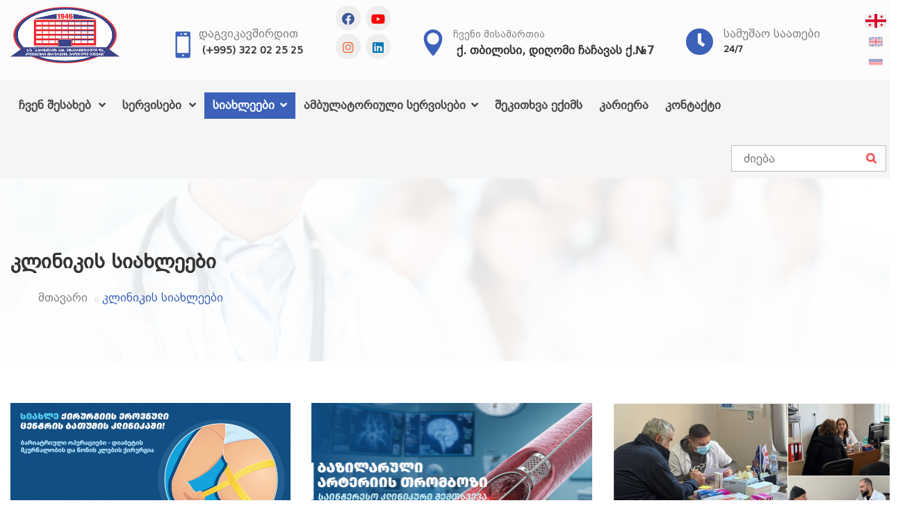

--- FILE ---
content_type: text/html; charset=utf-8
request_url: https://kirurgia.ge/klinikis-siakhleebi
body_size: 11438
content:
<!DOCTYPE html>
<html dir="ltr" lang="ka">
<head>
	
	
<title>კლინიკის სიახლეები -  ქირურგიის ეროვნული ცენტრი </title> 
	
<!--<meta name="viewport" content="width=device-width, initial-scale=1, maximum-scale=1, user-scalable=no">-->
<meta name="viewport" content="width=device-width, initial-scale=1.0">
<meta http-equiv="X-UA-Compatible" content="IE=Edge">
<meta name="keywords" content="კლინიკის სიახლეები,სამედიცინო სიახლეები,ოპერაციები,სამედიცინო საიტი,">
<meta name="description" content="კლინიკის სიახლეები ">
<meta name="robots" content="index,follow" />
<meta name="googlebot" content="index,follow" />
<link rel="alternate" type="application/rss+xml" title=" ქირურგიის ეროვნული ცენტრი" href="https://kirurgia.ge/rss.xml">

<meta property="fb:app_id" content="270259260097258"/>
<div id="fb-root"></div>
<script>(function(d, s, id) {
  var js, fjs = d.getElementsByTagName(s)[0];
  if (d.getElementById(id)) return;
  js = d.createElement(s); js.id = id;
  js.src = 'https://connect.facebook.net/en_US/sdk.js#xfbml=1&version=v3.2&appId=270259260097258&autoLogAppEvents=1';
  fjs.parentNode.insertBefore(js, fjs);
}(document, 'script', 'facebook-jssdk'));</script>

<!--OG metas-->
<meta property="og:title" content="კლინიკის სიახლეები " />
<meta property="og:type" content="website" />
<meta property="og:locale" content="ka_GE" />
<meta property="og:site_name" content="ქირურგიის ეროვნული ცენტრი"/>
<meta property="og:url" content="https://kirurgia.ge/klinikis-siakhleebi" />
<meta property="og:image" content="https://kirurgia.ge/img/logo_fb.jpg" />
<meta property="og:image:width" content="1200" />
<meta property="og:image:height" content="630" />
<meta property="og:description" content="კლინიკის სიახლეები " />
<!--END OG metas-->

<!--Favicon-->
<link rel="apple-touch-icon" sizes="180x180" href="/apple-touch-icon.png">
<link rel="icon" type="image/png" href="/favicon-32x32.png" sizes="32x32">
<link rel="icon" type="image/png" href="/favicon-16x16.png" sizes="16x16">
<link rel="manifest" href="/manifest.json">
<link rel="mask-icon" href="/safari-pinned-tab.svg" color="#3b38e6">
<meta name="theme-color" content="#ffffff">
<!--END Favicon-->

<!-- Stylesheet -->
<link href="/css/bootstrap.min.css" rel="stylesheet" type="text/css">
<link href="/css/jquery-ui.min.css" rel="stylesheet" type="text/css">
<link href="/css/animate.css" rel="stylesheet" type="text/css">
<link href="/css/css-plugin-collections.css?v=002" rel="stylesheet"/>
<!-- CSS | menuzord megamenu skins -->
<link id="menuzord-menu-skins" href="/css/menuzord-skins/menuzord-boxed.css" rel="stylesheet"/>
<!-- CSS | Main style file -->
<link href="/css/style-main.css?v=023" rel="stylesheet" type="text/css">
<!-- CSS | Custom Margin Padding Collection -->
<link href="/css/custom-bootstrap-margin-padding.css" rel="stylesheet" type="text/css">
<!-- CSS | Responsive media queries -->
<link href="/css/responsive.css" rel="stylesheet" type="text/css">
<!-- CSS | Style css. This is the file where you can place your own custom css code. Just uncomment it and use it. -->
<!-- <link href="css/style.css" rel="stylesheet" type="text/css"> -->

<!-- CSS | Theme Color -->
<link href="/css/theme-skin-blue.css" rel="stylesheet" type="text/css">

<!-- external javascripts -->
<script src="/js/jquery-2.2.0.min.js"></script>
<script src="/js/jquery-ui.min.js"></script>
<script src="/js/bootstrap.min.js"></script>
<!-- JS | jquery plugin collection for this theme -->
<script src="/js/jquery-plugin-collection.js"></script>

<!-- Revolution Slider 5.x SCRIPTS -->
<script src="/js/revolution-slider/js/jquery.themepunch.tools.min.js"></script>
<script src="/js/revolution-slider/js/jquery.themepunch.revolution.min.js"></script>

<!-- HTML5 shim and Respond.js for IE8 support of HTML5 elements and media queries -->
<!-- WARNING: Respond.js doesn't work if you view the page via file:// -->
<!--[if lt IE 9]>
  <script src="https://oss.maxcdn.com/html5shiv/3.7.2/html5shiv.min.js"></script>
  <script src="https://oss.maxcdn.com/respond/1.4.2/respond.min.js"></script>
<![endif]-->
	
<link rel="canonical" href="https://kirurgia.ge/klinikis-siakhleebi">
<link rel="alternate" hreflang="ka" href="https://kirurgia.ge/klinikis-siakhleebi"  />
<link rel="alternate" hreflang="en" href="https://kirurgia.ge/en/klinikis-siakhleebi"  />
<link rel="alternate" hreflang="ru" href="https://kirurgia.ge/ru/klinikis-siakhleebi"  />
<link rel="alternate" hreflang="x-default" href="https://kirurgia.ge/klinikis-siakhleebi" />
	
<meta name="facebook-domain-verification" content="qbu9scidpzly0mtsq4jd0a4sq1dhu8" />
    
    
<!-- Meta Pixel Code -->
<script>
!function(f,b,e,v,n,t,s)
{if(f.fbq)return;n=f.fbq=function(){n.callMethod?
n.callMethod.apply(n,arguments):n.queue.push(arguments)};
if(!f._fbq)f._fbq=n;n.push=n;n.loaded=!0;n.version='2.0';
n.queue=[];t=b.createElement(e);t.async=!0;
t.src=v;s=b.getElementsByTagName(e)[0];
s.parentNode.insertBefore(t,s)}(window, document,'script',
'https://connect.facebook.net/en_US/fbevents.js');
fbq('init', '750511062326528');
fbq('track', 'PageView');
</script>
<noscript><img height="1" width="1" style="display:none"
src="https://www.facebook.com/tr?id=750511062326528&ev=PageView&noscript=1"
/></noscript>
<!-- End Meta Pixel Code -->  
 
<!-- Google Tag Manager -->
<script>(function(w,d,s,l,i){w[l]=w[l]||[];w[l].push({'gtm.start':
new Date().getTime(),event:'gtm.js'});var f=d.getElementsByTagName(s)[0],
j=d.createElement(s),dl=l!='dataLayer'?'&l='+l:'';j.async=true;j.src=
'https://www.googletagmanager.com/gtm.js?id='+i+dl;f.parentNode.insertBefore(j,f);
})(window,document,'script','dataLayer','GTM-PJ892RNF');</script>
<!-- End Google Tag Manager -->

<!-- Google Tag Manager (noscript) -->
<noscript><iframe src="https://www.googletagmanager.com/ns.html?id=GTM-PJ892RNF"
height="0" width="0" style="display:none;visibility:hidden"></iframe></noscript>
<!-- End Google Tag Manager (noscript) -->	
	
    
<script async src="https://pagead2.googlesyndication.com/pagead/js/adsbygoogle.js?client=ca-pub-6596074125821065" crossorigin="anonymous"></script>
    
	
	
	
<!-- Yandex.Metrika counter -->
<script type="text/javascript" >
   (function(m,e,t,r,i,k,a){m[i]=m[i]||function(){(m[i].a=m[i].a||[]).push(arguments)};
   var z = null;m[i].l=1*new Date();
   for (var j = 0; j < document.scripts.length; j++) {if (document.scripts[j].src === r) { return; }}
   k=e.createElement(t),a=e.getElementsByTagName(t)[0],k.async=1,k.src=r,a.parentNode.insertBefore(k,a)})
   (window, document, "script", "https://mc.yandex.ru/metrika/tag.js", "ym");

   ym(90009016, "init", {
        clickmap:true,
        trackLinks:true,
        accurateTrackBounce:true,
        webvisor:true
   });
</script>
<noscript><div><img src="https://mc.yandex.ru/watch/90009016" style="position:absolute; left:-9999px;" alt="" /></div></noscript>
<!-- /Yandex.Metrika counter -->    
</head>
<body class="fullwidth-page">
<div class="body-overlay"></div>

<!-- Google Tag Manager (noscript) -->
<noscript><iframe src="https://www.googletagmanager.com/ns.html?id=GTM-MQKQ7KV"
height="0" width="0" style="display:none;visibility:hidden"></iframe></noscript>
<!-- End Google Tag Manager (noscript) -->
	


	
	
<div id="wrapper" class="clearfix">
<!-- Header -->
<header id="header" class="header">
  <div class="header-middle p-0 bg-lightest xs-text-center">
    <div class="container pt-0 pb-0">

      <!--start row for mobile-->
      <div class="row hide_for_desktop">
        <div class="col-xs-12 col-sm-3 col-md-3">
          <div class="widget no-border m-0">
            <div class="header_left_mobile">
              <i class="fa fa-clock-o text-theme-colored font-20 sm-display-block"></i>
              <a rel="alternate" hreflang="ka" href="tel:(+995) 322 02 25 25"> 24/7</a>
              <a rel="alternate" hreflang="ka" href="tel:(+995) 322 02 25 25"><i class="fas fa-phone text-theme-colored font-20 mt-5"></i></a>
            </div>

                            <a rel="alternate" hreflang="ka" class="menuzord-brand pull-left flip xs-pull-center mb-10 mt-10 ml-0 width-70-procenti" href="/">
                                <img src="/images/logo-dark_ka.png" alt="ქირურგიის ეროვნული ცენტრი">
                </a>
                <ul class="lang-flags flags_mobile">
                                    <li><a rel="alternate" hreflang="ka" href="/klinikis-siakhleebi"><img class="active" src="/images/flags/ka.svg" alt="ქართული"></a></li>
                  <li><a rel="alternate" hreflang="en" href="/en/klinikis-siakhleebi"><img  src="/images/flags/en.svg" alt="English"></a></li>
                  <li><a rel="alternate" hreflang="ru" href="/ru/klinikis-siakhleebi"><img  src="/images/flags/ru.svg" alt="Русский"></a></li>
                </ul>

          </div>
        </div>
      </div>
      <!--end row for mobile-->

      <!--start row for desktop-->
      <div class="row hide_for_mobile">
        <div class="col-xs-12 col-sm-3 col-md-2">
          <div class="widget no-border m-0">
                            <a rel="alternate" hreflang="ka" class="menuzord-brand pull-left flip xs-pull-center mb-10 mt-10" href="/">
                                <img src="/images/logo-dark_ka.png" alt="ქირურგიის ეროვნული ცენტრი">
                </a>
          </div>
        </div>
        <div class="col-xs-12 col-sm-9 col-md-10">
          <div class="widget no-border pull-right sm-pull-none sm-text-center mt-10 mb-10 m-0 pt-5 mr-10">
            <ul class="lang-flags">
                            <li><a rel="alternate" hreflang="ka" href="/klinikis-siakhleebi"><img class="active" src="/images/flags/ka.svg" alt="ქართული"></a></li>
              <li><a rel="alternate" hreflang="en" href="/en/klinikis-siakhleebi"><img  src="/images/flags/en.svg" alt="English"></a></li>
              <li><a rel="alternate" hreflang="ru" href="/ru/klinikis-siakhleebi"><img  src="/images/flags/ru.svg" alt="Русский"></a></li>
            </ul>
          </div>
          <div class="widget no-border pull-right sm-pull-none sm-text-center mt-10 mb-10 m-0 pt-25 mr-60">
            <ul class=" samushao-saatebi">
              <li><i class="fa fa-clock-o text-theme-colored font-40 mt-5 sm-display-block"></i></li>
              <li>
                <a rel="alternate" hreflang="ka" href="/contact" class="font-16 text-gray text-uppercase">სამუშაო საათები</a>
                <h5 class="font-13 text-black m-0"><a rel="alternate" hreflang="ka" href="/contact"> 24/7</a></h5>
              </li>
            </ul>
          </div>
          <div class="widget no-border pull-right sm-pull-none sm-text-center mt-10 mb-10 m-0 pt-25 mr-40">
            <ul class="list-inline">
              <li><i class="icon_pin text-theme-colored font-38 mt-5 sm-display-block"></i></li>
              <li>
                <a rel="alternate" hreflang="ka" target="_blank" href="https://www.google.com/maps/place/%E1%83%99.%E1%83%94%E1%83%A0%E1%83%98%E1%83%A1%E1%83%97%E1%83%90%E1%83%95%E1%83%98%E1%83%A1+%E1%83%A1%E1%83%90%E1%83%AE%E1%83%94%E1%83%9A%E1%83%9D%E1%83%91%E1%83%98%E1%83%A1+%E1%83%94%E1%83%A5%E1%83%A1%E1%83%9E%E1%83%94%E1%83%A0%E1%83%98%E1%83%9B%E1%83%94%E1%83%9C%E1%83%A2%E1%83%A3%E1%83%9A%E1%83%98+%E1%83%93%E1%83%90+%E1%83%99%E1%83%9A%E1%83%98%E1%83%9C%E1%83%98%E1%83%99%E1%83%A3%E1%83%A0%E1%83%98+%E1%83%A5%E1%83%98%E1%83%A0%E1%83%A3%E1%83%A0%E1%83%92%E1%83%98%E1%83%98%E1%83%A1+%E1%83%94%E1%83%A0%E1%83%9D%E1%83%95%E1%83%9C%E1%83%A3%E1%83%9A%E1%83%98+%E1%83%AA%E1%83%94%E1%83%9C%E1%83%A2%E1%83%A0%E1%83%98/@41.774467,44.7772223,17z/data=!3m1!4b1!4m5!3m4!1s0x0:0xafb99bff16eed179!8m2!3d41.774467!4d44.779411" class="font-14 text-gray text-uppercase">ჩვენი მისამართია</a>
                <h5 class="font-16 m-0">
                  <a rel="alternate" hreflang="ka" target="_blank" href="https://www.google.com/maps/place/%E1%83%99.%E1%83%94%E1%83%A0%E1%83%98%E1%83%A1%E1%83%97%E1%83%90%E1%83%95%E1%83%98%E1%83%A1+%E1%83%A1%E1%83%90%E1%83%AE%E1%83%94%E1%83%9A%E1%83%9D%E1%83%91%E1%83%98%E1%83%A1+%E1%83%94%E1%83%A5%E1%83%A1%E1%83%9E%E1%83%94%E1%83%A0%E1%83%98%E1%83%9B%E1%83%94%E1%83%9C%E1%83%A2%E1%83%A3%E1%83%9A%E1%83%98+%E1%83%93%E1%83%90+%E1%83%99%E1%83%9A%E1%83%98%E1%83%9C%E1%83%98%E1%83%99%E1%83%A3%E1%83%A0%E1%83%98+%E1%83%A5%E1%83%98%E1%83%A0%E1%83%A3%E1%83%A0%E1%83%92%E1%83%98%E1%83%98%E1%83%A1+%E1%83%94%E1%83%A0%E1%83%9D%E1%83%95%E1%83%9C%E1%83%A3%E1%83%9A%E1%83%98+%E1%83%AA%E1%83%94%E1%83%9C%E1%83%A2%E1%83%A0%E1%83%98/@41.774467,44.7772223,17z/data=!3m1!4b1!4m5!3m4!1s0x0:0xafb99bff16eed179!8m2!3d41.774467!4d44.779411">ქ. თბილისი,  დიღომი ჩაჩავას ქ.№7</a>
                </h5>
              </li>
            </ul>
          </div>
          <div class="widget no-border pull-right sm-pull-none sm-text-center mt-10 mb-10 m-0 pt-25 mr-40">
            <ul class="list-inline">
              <li class="float-left pt-10"><i class="icon_mobile text-theme-colored font-38 mt-20 sm-display-block"></i></li>
              <li>
                <a rel="alternate" hreflang="ka" href="tel:(+995 577) 119 119" class="font-16 text-gray text-uppercase">დაგვიკავშირდით</a>
                <!--  <h5 class="font-14 m-0"><a rel="alternate" hreflang="ka" href="tel:(+995) 322 02 25 25">(+995) 322 02 25 25</a></h5>-->
                <h5 class="font-14 m-0"><a rel="alternate" hreflang="ka" href="tel:0322 02 25 25">(+995) 322 02 25 25</a></h5>
              </li>
            </ul>
            <ul class="social-icons header-social icon-gray icon-circled pull-right">
              <li><a title="facebook" target="_blank" hreflang="ka" href="https://www.facebook.com/eristavisklinika" data-text-color="#3B5998"><i class="fab fa-facebook"></i></a></li>
              <li><a title="youtube" target="_blank" hreflang="ka" href="https://www.youtube.com/channel/UCznSUJmePDicA7G6a5JcaZg" data-text-color="#FF0000"><i class="fab fa-youtube"></i></a></li>
              <li><a title="instagram" target="_blank" hreflang="ka" href="https://www.instagram.com/kirurgiiserovnulicentri/" data-text-color="#ED703C"><i class="fab fa-instagram"></i></a></li>
              <li><a title="linkedin" target="_blank" hreflang="ka" href="https://www.linkedin.com/company/%E1%83%A5%E1%83%98%E1%83%A0%E1%83%A3%E1%83%A0%E1%83%92%E1%83%98%E1%83%98%E1%83%A1%E1%83%94%E1%83%A0%E1%83%9D%E1%83%95%E1%83%9C%E1%83%A3%E1%83%9A%E1%83%98%E1%83%AA%E1%83%94%E1%83%9C%E1%83%A2%E1%83%A0%E1%83%98/" data-text-color="#0077B5"><i class="fab fa-linkedin"></i></a></li>
            </ul>
          </div>



        </div>

      </div> <!--End row for desktop-->




    </div>
  </div>
  <div class="header-nav">
    <div class="header-nav-wrapper navbar-scrolltofixed bg-light">
      <div class="container">
        <nav id="menuzord" class="menuzord blue bg-light">
          <div class="hide_for_desktop navigacia">ნავიგაცია            <ul class="social-icons header-social-mobile icon-gray icon-circled pull-right">
              <li><a title="facebook" target="_blank" hreflang="ka" href="https://www.facebook.com/eristavisklinika" data-text-color="#3B5998"><i class="fab fa-facebook"></i></a></li>
              <li><a title="youtube" target="_blank" hreflang="ka" href="https://www.youtube.com/channel/UCznSUJmePDicA7G6a5JcaZg" data-text-color="#FF0000"><i class="fab fa-youtube"></i></a></li>
              <li><a title="instagram" target="_blank" hreflang="ka" href="https://www.instagram.com/kirurgiiserovnulicentri/" data-text-color="#ED703C"><i class="fab fa-instagram"></i></a></li>
              <li><a title="linkedin" target="_blank" hreflang="ka" href="https://www.linkedin.com/company/%E1%83%A5%E1%83%98%E1%83%A0%E1%83%A3%E1%83%A0%E1%83%92%E1%83%98%E1%83%98%E1%83%A1%E1%83%94%E1%83%A0%E1%83%9D%E1%83%95%E1%83%9C%E1%83%A3%E1%83%9A%E1%83%98%E1%83%AA%E1%83%94%E1%83%9C%E1%83%A2%E1%83%A0%E1%83%98/" data-text-color="#0077B5"><i class="fab fa-linkedin"></i></a></li>
            </ul>
            <div id="showhide_languages" onclick="showhide_languages()" class="show_hide_languages hide_for_desktop">
              <a id="btn1" href="javascript:void(0)" class="fa-ellipsis-v"></a>
            </div>
          </div>

          <ul class="menuzord-menu menuzord-menu_ka"><li class="">
		  <a rel="alternate" hreflang=ka href="javascript:viod(0)">ჩვენ შესახებ <span class="indicator"></span></a><link rel='stylesheet' href='/css/font-awesome-5.14/all.css'>
<div class="megamenu width-80-procenti">
<div class="megamenu-row ">
<div class="col6">
<ul class="list-unstyled list-dashed">                      
<li><a class="font-16" hreflang="ka" href="/misia_da_miznebi"><i class="font-18 mr-5 fas fa-hand-holding-medical"></i>
კლინიკის მისია, პრინციპები და მიზნები</a></li>
<li><a class="font-16" hreflang="ka" href="/istoria"><i class="font-18 mr-5 fas fa-history"></i>
ისტორია</a></li>
<li><a class="font-16" hreflang="ka" href="/klinika-dges"><i class="font-18 mr-5 fas fa-hospital"></i>
კლინიკა დღეს</a></li>
<li><a class="font-16" hreflang="ka" href="/teqnologiebi"><i class="font-18 mr-5 fas fa-microscope"></i>
ტექნოლოგიები</a></li>
<li><a class="font-16" hreflang="ka" href="/eqimebi"><i class="font-18 mr-5 fas fa-user-md"></i>
ექიმები</a></li>
<li><a class="font-16" hreflang="ka" href="/galerea"><i class="font-18 mr-5 fas fa-images"></i>
გალერეა</a></li>
<li><a class="font-16" hreflang="ka" href="/video-galerea"><i class="font-18 mr-5 fas fa-video"></i>
ვიდეო გალერეა</a></li>
</ul></div>
<div class="col6">
<ul class="list-unstyled list-dashed">
<li><a class="font-16" hreflang="ka" href="/vakansia"><i class="font-18 mr-5 fas fa-user-nurse"></i>
ვაკანსია</a></li>
<li><a class="font-16" hreflang="ka" href="/chveni-klinika-masmediashi"><i class="font-18 mr-5 fas fa-newspaper"></i>
ჩვენი კლინიკა მასმედიაში</a></li>
<li><a class="font-16" hreflang="ka" href="/damsakhurebuli-tanamshromlebi"><i class="font-18 mr-5 fas fa-award"></i>
დამსახურებული თანამშრომლები</a></li>
<li><a class="font-16" hreflang="ka" href="/profesionalta-dgiuri"><i class="font-18 mr-5 fas fa-book-medical"></i>
პროფესიონალის დღიური</a></li>
<li><a class="font-16" hreflang="ka" href="/garemos-dacvis-politika"><i class="font-18 mr-5 fab fa-envira"></i>
გარემოს დაცვის პოლიტიკა</a></li>
</ul></div>
<div class="col6">
<ul class="list-unstyled list-dashed">
<li><a class="font-16" hreflang="ka" href="/rezidenturisa-da-profesiuli-ganvitarebis-mimartuleba"><i class="font-18 mr-5 fa fa-stethoscope"></i>
სამეცნიერო და პროფესიული განვითარების ცენტრი</a></li>
</ul>
</div>
                    
        
                       
                      </div>
                    </div>
                 </li><li class="">
		  <a rel="alternate" hreflang=ka href="/servicebi">სერვისები  <span class="indicator"></span></a><link rel='stylesheet' href='/css/font-awesome-5.14/all.css'>
<div class="megamenu">
                  <div class="megamenu-row">
                    <div class="col3">
                      <ul class="list-unstyled list-dashed">
                        <li>
                          <h5 class="pl-10 mt-0"><strong>მთავარი სერვისები</strong></h5>
                        </li>
                        <li><a class="font-14" rel="alternate" hreflang="ka" href="/full-department/braqiterapia/60">
							<i class="font-18  mr-5 fas fa-biohazard"></i>
							ბრაქითერაპია</a></li>
                        <li><a class="font-14" rel="alternate" hreflang="ka" href="/full-department/adaptaciuri-radioterapia/64">
							<i class="font-18  mr-5 "></i>
							ადაპტაციური რადიოთერაპია</a></li>
                        <li><a class="font-14" rel="alternate" hreflang="ka" href="/full-department/cifruli-pet-kt/61">
							<i class="font-18  mr-5 fab fa-digital-ocean"></i>
							ციფრული პეტ/კტ</a></li>
                        <li><a class="font-14" rel="alternate" hreflang="ka" href="/full-department/radioterapiis-departamenti/50">
							<i class="font-18  mr-5 fas fa-radiation"></i>
							რადიოთერაპიის დეპარტამენტი</a></li>
                        <li><a class="font-14" rel="alternate" hreflang="ka" href="/full-department/radioqirurgia/65">
							<i class="font-18  mr-5 "></i>
							რადიოქირურგია</a></li>
                        <li><a class="font-14" rel="alternate" hreflang="ka" href="/full-department/oftalmologia/63">
							<i class="font-18  mr-5 "></i>
							ოფთალმოლოგია</a></li>
                        <li><a class="font-14" rel="alternate" hreflang="ka" href="/full-department/insultis-centri/54">
							<i class="font-18  mr-5 fa fa-user-md "></i>
							ინსულტის ცენტრი</a></li>
                        
                      </ul>
						<a rel="alternate" hreflang="ka" class="btn btn-default btn-xs mt-20 ml-20" href="/servicebi">იხილეთ ვრცლად..</a>
                    </div>
                    
					  <div class="col5">
                      <article class="post clearfix">
                        <div class="entry-header">
                          <div class="post-thumb">
					<a rel="alternate" hreflang="ka" href="/full-department/radioterapiis-departamenti/50">
							  <img class="img-responsive" src="/image.php?path=uploads/servisebi/Screenshot 2025-07-11 142625.gif&width=430&height=" alt="რადიოთერაპიის დეპარტამენტი"></a> </div>
                          <h5 class="entry-title"><a rel="alternate" hreflang="ka" href="/full-department/radioterapiis-departamenti/50">რადიოთერაპიის დეპარტამენტი</a></h5>
                        </div>
                        <div class="entry-content">
                          <p class="font-14">ქირურგიის ეროვნული ცენტრის რადიოთერაპიის დეპარტამენტი ონკოლოგიურ პაციენტებს სთავაზობს სხივურ თერაპიას უახლესი თაობის მაღალტექნოლოგიური სხივური ამაჩქარებლებით. </p>
                          <a rel="alternate" hreflang="ka" class="btn btn-default btn-xs" href="/full-department/radioterapiis-departamenti/50">იხილეთ ვრცლად..</a> </div>
                      </article>
                    </div>
					  
					  
                    <div class="col4">
                      <h5 class="mt-0"><strong>აქციები:</strong></h5>
						<div class="list-dashed">
                      
                        <article class="post media-post clearfix pb-0 mb-10"> 
					<a rel="alternate" hreflang="ka" href="/full-article/specialuri-shetavazeba-bariatriuli-pacientebistvis/32161" class="post-thumb"><img alt="სპეციალური შეთავაზება ბარიატრიული პაციენტებისთვის " src="/image.php?path=uploads/news/bariatriuli-pacientebis-shetavazba-kirurgiis-erovnul-centrshi-web-geo.jpg&width=120&height="></a>
                          <div class="post-right">
                            <h5 class="post-title mt-0"><a rel="alternate" hreflang="ka" href="/full-article/specialuri-shetavazeba-bariatriuli-pacientebistvis/32161">სპეციალური შეთავაზება ბარიატრიული პაციენტებისთვის </a></h5>
                            
                          </div>
                        </article>
                      
                        <article class="post media-post clearfix pb-0 mb-10"> 
					<a rel="alternate" hreflang="ka" href="/full-article/ultrabgeriti-elastografia/32159" class="post-thumb"><img alt="ულტრაბგერითი ელასტოგრაფია" src="/image.php?path=uploads/news/elastografia_site.jpg&width=120&height="></a>
                          <div class="post-right">
                            <h5 class="post-title mt-0"><a rel="alternate" hreflang="ka" href="/full-article/ultrabgeriti-elastografia/32159">ულტრაბგერითი ელასტოგრაფია</a></h5>
                            
                          </div>
                        </article>
                      
                        <article class="post media-post clearfix pb-0 mb-10"> 
					<a rel="alternate" hreflang="ka" href="/full-article/EEG-eleqtroencefalograma-binaze-gamodzakhebit/32150" class="post-thumb"><img alt="EEG (ელექტროენცეფალოგრამა) ბინაზე გამოძახებით" src="/image.php?path=uploads/news/elektroencefalograma-web-geo.png&width=120&height="></a>
                          <div class="post-right">
                            <h5 class="post-title mt-0"><a rel="alternate" hreflang="ka" href="/full-article/EEG-eleqtroencefalograma-binaze-gamodzakhebit/32150">EEG (ელექტროენცეფალოგრამა) ბინაზე გამოძახებით</a></h5>
                            
                          </div>
                        </article>
                      
                        <article class="post media-post clearfix pb-0 mb-10"> 
					<a rel="alternate" hreflang="ka" href="/full-article/mechechi-adamianis-papiloma-virusit-gamowveuli-HPV-virusuli-gadamdebi-daavadeba/32142" class="post-thumb"><img alt="მეჭეჭი - ადამიანის პაპილომა ვირუსით გამოწვეული (HPV) ვირუსული, გადამდები დაავადება" src="/image.php?path=uploads/news/mexrali-mechechi-web.png&width=120&height="></a>
                          <div class="post-right">
                            <h5 class="post-title mt-0"><a rel="alternate" hreflang="ka" href="/full-article/mechechi-adamianis-papiloma-virusit-gamowveuli-HPV-virusuli-gadamdebi-daavadeba/32142">მეჭეჭი - ადამიანის პაპილომა ვირუსით გამოწვეული (HPV) ვირუსული, გადამდები დაავადება</a></h5>
                            
                          </div>
                        </article>
                        
        <a rel="alternate" hreflang="ka" class="btn btn-default btn-xs" href="/aqciebi">იხილეთ ვრცლად..</a>                
                       
                      </div>
                    </div>
                  </div>
                </div></li></li><li class="active"><a rel="alternate" hreflang="ka" href=javascript:void(0)>სიახლეები </a><ul class="dropdown list-dashed"><li class="  pb-0"><a rel="alternate" hreflang="ka" href=/interviu-eqimtan><i class="font-18 mr-5 color-444 fas fa-book-medical"></i>ინტერვიუ ექიმთან</a></li><li class="active  pb-0"><a rel="alternate" hreflang="ka" href=/klinikis-siakhleebi><i class="font-18 mr-5 color-444 fas fa-bullhorn"></i>კლინიკის სიახლეები</a></li><li class="  pb-0"><a rel="alternate" hreflang="ka" href=full-tag/sasurvelia-icode/872><i class="font-18 mr-5 color-444 fas fa-globe-europe"></i>სასურველია იცოდე</a></li><li class="  pb-0"><a rel="alternate" hreflang="ka" href=/eqimis-rcheva-live><i class="font-18 mr-5 color-444 fas fa-broadcast-tower"></i>ექიმის რჩევა (LIVE)</a></li></ul></li><li class=""><a rel="alternate" hreflang="ka" href=/aqciebi>ამბულატორიული სერვისები </a><ul class="dropdown list-dashed"><li class="  pb-0"><a rel="alternate" hreflang="ka" href=/full-tag/qirurgiis-erovnuli-centris-aqciebi/346><i class="font-18 mr-5 color-444 "></i> სხვა ამბულატორიული სერვისები</a></li><li class="  pb-0"><a rel="alternate" hreflang="ka" href=/full-tag/cifruli-3T-magnitur-rezonansuli-tomografi/835><i class="font-18 mr-5 color-444 "></i>ციფრული 3T მაგნიტურ–რეზონანსული ტომოგრაფია PHILIPS INGENIA ELITION X 3T </a></li><li class="  pb-0"><a rel="alternate" hreflang="ka" href=/full-tag/magnitur-rezonansuli-tomografia/244><i class="font-18 mr-5 color-444 "></i>მაგნიტურ–რეზონანსული ტომოგრაფია TOSHIBA Vantage Elan</a></li><li class="  pb-0"><a rel="alternate" hreflang="ka" href=/full-tag/kompiuteruli-tomografia/411><i class="font-18 mr-5 color-444 "></i>კომპიუტერული ტომოგრაფიაTOSHIBA Aquilion RXL</a></li><li class="  pb-0"><a rel="alternate" hreflang="ka" href=/full-tag/batumis-klinika/855><i class="font-18 mr-5 color-444 "></i>ბათუმის კლინიკა</a></li><li class="  pb-0"><a rel="alternate" hreflang="ka" href=/full-tag/batumis-klinika-cifruli-3T-mrt/861><i class="font-18 mr-5 color-444 "></i>ბათუმის კლინიკა - ციფრული 3T მრტ</a></li><li class="  pb-0"><a rel="alternate" hreflang="ka" href=full-tag/batumis-klinika-cifruli-160-shriani-kt/871><i class="font-18 mr-5 color-444 "></i>ბათუმის კლინიკა - ციფრული 160 შრიანი კტ</a></li><li class="  pb-0"><a rel="alternate" hreflang="ka" href=/full-tag/skrining-programebi/774><i class="font-18 mr-5 color-444 "></i>სკრინინგ პროგრამები </a></li></ul></li><li class=""><a rel="alternate" hreflang="ka" href=/shekitxva-eqims>შეკითხვა ექიმს </a></li><li class=""><a rel="alternate" hreflang="ka" href="/78/kariera">კარიერა </a></li><li class=""><a rel="alternate" hreflang="ka" href=/contact>კონტაქტი </a></li>
          </ul>


          <div class="pull-right flip hidden-sm hidden-xs">
            <div class="widget no-border m-0">
              <div class="search-form-wrapper">
                <form id="searchform" class="m-0 mt-10" action="/search" method="GET">
                  <input autocomplete="off" type="text" name="keyword" autocomplete="off" id="searchinput" data-height="38px" placeholder="ძიება">
                  <label>
                    <input type="submit" data-height="34px">
                  </label>
                </form>
                <script type="text/javascript">
                  $(document).ready(function() {
                    $("#searchinput").autocomplete("/inc/blocks/search-results-autocomplete_ka.php", {
                      width: 370,
                      minChars: 3
                    });
                  });
                </script>
              </div>
            </div>
          </div>




          <script>
            function showhide_languages() {
              var y = document.getElementById("btn1");
              y.classList.toggle('fa-ellipsis-v');
              y.classList.toggle('fa-times');
              var x = document.getElementById("showhide_languages_content");
              if (x.style.display === "block") {
                x.style.display = "none";

              } else {
                x.style.display = "block";

              }


            }
          </script>
          <div id="showhide_languages_content" class="vertical-nav-widget p-10 showhide_languages_content">

            <div>

              <i class="icon_pin text-theme-colored font-38 mt-5 sm-display-block float-left"></i>

              <a class="float-left mt-10" rel="alternate" hreflang="ka" target="_blank" href="https://www.google.com/maps/place/%E1%83%99.%E1%83%94%E1%83%A0%E1%83%98%E1%83%A1%E1%83%97%E1%83%90%E1%83%95%E1%83%98%E1%83%A1+%E1%83%A1%E1%83%90%E1%83%AE%E1%83%94%E1%83%9A%E1%83%9D%E1%83%91%E1%83%98%E1%83%A1+%E1%83%94%E1%83%A5%E1%83%A1%E1%83%9E%E1%83%94%E1%83%A0%E1%83%98%E1%83%9B%E1%83%94%E1%83%9C%E1%83%A2%E1%83%A3%E1%83%9A%E1%83%98+%E1%83%93%E1%83%90+%E1%83%99%E1%83%9A%E1%83%98%E1%83%9C%E1%83%98%E1%83%99%E1%83%A3%E1%83%A0%E1%83%98+%E1%83%A5%E1%83%98%E1%83%A0%E1%83%A3%E1%83%A0%E1%83%92%E1%83%98%E1%83%98%E1%83%A1+%E1%83%94%E1%83%A0%E1%83%9D%E1%83%95%E1%83%9C%E1%83%A3%E1%83%9A%E1%83%98+%E1%83%AA%E1%83%94%E1%83%9C%E1%83%A2%E1%83%A0%E1%83%98/@41.774467,44.7772223,17z/data=!3m1!4b1!4m5!3m4!1s0x0:0xafb99bff16eed179!8m2!3d41.774467!4d44.779411" class="font-14 text-gray text-uppercase">ჩვენი მისამართია</a>
              <h5 class="font-16 m-0 float-left">
                <a class="ml-15 mt-20" rel="alternate" hreflang="ka" target="_blank" href="https://www.google.com/maps/place/%E1%83%99.%E1%83%94%E1%83%A0%E1%83%98%E1%83%A1%E1%83%97%E1%83%90%E1%83%95%E1%83%98%E1%83%A1+%E1%83%A1%E1%83%90%E1%83%AE%E1%83%94%E1%83%9A%E1%83%9D%E1%83%91%E1%83%98%E1%83%A1+%E1%83%94%E1%83%A5%E1%83%A1%E1%83%9E%E1%83%94%E1%83%A0%E1%83%98%E1%83%9B%E1%83%94%E1%83%9C%E1%83%A2%E1%83%A3%E1%83%9A%E1%83%98+%E1%83%93%E1%83%90+%E1%83%99%E1%83%9A%E1%83%98%E1%83%9C%E1%83%98%E1%83%99%E1%83%A3%E1%83%A0%E1%83%98+%E1%83%A5%E1%83%98%E1%83%A0%E1%83%A3%E1%83%A0%E1%83%92%E1%83%98%E1%83%98%E1%83%A1+%E1%83%94%E1%83%A0%E1%83%9D%E1%83%95%E1%83%9C%E1%83%A3%E1%83%9A%E1%83%98+%E1%83%AA%E1%83%94%E1%83%9C%E1%83%A2%E1%83%A0%E1%83%98/@41.774467,44.7772223,17z/data=!3m1!4b1!4m5!3m4!1s0x0:0xafb99bff16eed179!8m2!3d41.774467!4d44.779411">ქ. თბილისი,  დიღომი ჩაჩავას ქ.№7</a>
              </h5>

            </div>

            <form class="m-0 mt-20 mb-20 ml-15 float-left width-100-procenti" action="/search" method="GET">
              <input class="width-70-procenti" autocomplete="off" type="text" name="keyword" autocomplete="off" id="searchinput1" data-height="39px" placeholder="ძიება">
              <input type="hidden" name="lang" value="ka" />
              <label>
                <input type="submit" value="ძიება" data-height="38px">
              </label>
            </form>
            <script type="text/javascript">
              $(document).ready(function() {
                $("#searchinput1").autocomplete("/inc/blocks/search-results-autocomplete_ka.php", {
                  width: 300,
                  minChars: 3
                });
              });
            </script>


          </div>

        </nav>
      </div>
    </div>
  </div>
</header> 

  <!-- Start main-content -->
  <div class="main-content">


<section class="inner-header divider layer-overlay overlay-deep" data-bg-img="/images/bg/bg4.jpg" style="background-image: url(&quot;/images/bg/bg4.jpg&quot;);">
	<div class="container pt-90 pb-50">
		<!-- Section Content -->
		<div class="section-content">
			<div class="row">
				<div class="col-md-12 xs-text-center">
					<h1 class="font-28">კლინიკის სიახლეები</h1>
					<ol class="breadcrumb white mt-10">
						<li><a rel="alternate" hreflang="ka" href="/">მთავარი</a></li>
						<li class="active text-theme-colored">კლინიკის სიახლეები</li>
					</ol>
				</div>
			</div>
		</div>
	</div>
</section>








<!-- Pagination PHP -->



<!--END Pagination PHP -->


<section>
	<div class="container mt-30 mb-30 pt-30 pb-30">


		

		<div class="row">

								<div class="col-sm-6 col-md-4 col-lg-4 sam-rigs-plius-erti">
						<article class="post clearfix maxwidth600 mb-30">
							<div class="entry-header">
								<div class="post-thumb thumb"><a rel="alternate" hreflang="ka" href="/full-article/bariatriuli-qirurgia-batumis-klinikashi/32158"> <img src="/image.php?path=uploads/news/bariatria-vaja-tedoradze-წებ-გეო.jpg&width=403&height=" alt="ბარიატრიული ქირურგია ბათუმის კლინიკაში" class="img-responsive img-fullwidth"></a></div>
							</div>
							<div class="entry-content border-1px p-20">
								<div class="news-min-height-220">
									<h5 class="entry-title mt-0 pt-0"><a rel="alternate" hreflang="ka" href="/full-article/bariatriuli-qirurgia-batumis-klinikashi/32158">ბარიატრიული ქირურგია ბათუმის კლინიკაში</a></h5>
									<p class="text-left mb-20 mt-15 font-13">ქირურგიის ეროვნული ცენტრის ბათუმის კლინიკა</p>
								</div>
								<a rel="alternate" hreflang="ka" class="btn btn-dark btn-theme-colored btn-xs btn-flat pull-left mt-0" href="/full-article/bariatriuli-qirurgia-batumis-klinikashi/32158">იხილეთ ვრცლად</a>
								<ul class="list-inline entry-date pull-right font-12 mt-5">

									<li>
																				<span class="text-theme-colored">21 ნოემბერი 2025</span>
									</li>
								</ul>
								<div class="clearfix"></div>
							</div>
						</article>
					</div>




								<div class="col-sm-6 col-md-4 col-lg-4 sam-rigs-plius-erti">
						<article class="post clearfix maxwidth600 mb-30">
							<div class="entry-header">
								<div class="post-thumb thumb"><a rel="alternate" hreflang="ka" href="/full-article/bazilaruli-arteriis-trombozi-aterosklerozuli-folaqis-fonze/32157"> <img src="/image.php?path=uploads/news/bazilaruli-arteriis-trombozi-web-geo.png&width=403&height=" alt="ბაზილარული არტერიის თრომბოზი ათეროსკლეროზული ფოლაქის ფონზე" class="img-responsive img-fullwidth"></a></div>
							</div>
							<div class="entry-content border-1px p-20">
								<div class="news-min-height-220">
									<h5 class="entry-title mt-0 pt-0"><a rel="alternate" hreflang="ka" href="/full-article/bazilaruli-arteriis-trombozi-aterosklerozuli-folaqis-fonze/32157">ბაზილარული არტერიის თრომბოზი ათეროსკლეროზული ფოლაქის ფონზე</a></h5>
									<p class="text-left mb-20 mt-15 font-13">კლინიკური შემთხვევა და თანამედროვე ენდოვასკულური მართვა</p>
								</div>
								<a rel="alternate" hreflang="ka" class="btn btn-dark btn-theme-colored btn-xs btn-flat pull-left mt-0" href="/full-article/bazilaruli-arteriis-trombozi-aterosklerozuli-folaqis-fonze/32157">იხილეთ ვრცლად</a>
								<ul class="list-inline entry-date pull-right font-12 mt-5">

									<li>
																				<span class="text-theme-colored">19 ნოემბერი 2025</span>
									</li>
								</ul>
								<div class="clearfix"></div>
							</div>
						</article>
					</div>




								<div class="col-sm-6 col-md-4 col-lg-4 sam-rigs-plius-erti">
						<article class="post clearfix maxwidth600 mb-30">
							<div class="entry-header">
								<div class="post-thumb thumb"><a rel="alternate" hreflang="ka" href="/full-article/qirurgiis-erovnuli-centri-qarelshi/32156"> <img src="/image.php?path=uploads/news/gasvliti-aqcia-siaxleebi-web-geo.jpg&width=403&height=" alt="ქირურგიის ეროვნული ცენტრი ქარელში " class="img-responsive img-fullwidth"></a></div>
							</div>
							<div class="entry-content border-1px p-20">
								<div class="news-min-height-220">
									<h5 class="entry-title mt-0 pt-0"><a rel="alternate" hreflang="ka" href="/full-article/qirurgiis-erovnuli-centri-qarelshi/32156">ქირურგიის ეროვნული ცენტრი ქარელში </a></h5>
									<p class="text-left mb-20 mt-15 font-13">უფასო გასინჯვების აქცია თიღვის დევნილთა დასახლებაში</p>
								</div>
								<a rel="alternate" hreflang="ka" class="btn btn-dark btn-theme-colored btn-xs btn-flat pull-left mt-0" href="/full-article/qirurgiis-erovnuli-centri-qarelshi/32156">იხილეთ ვრცლად</a>
								<ul class="list-inline entry-date pull-right font-12 mt-5">

									<li>
																				<span class="text-theme-colored">05 ნოემბერი 2025</span>
									</li>
								</ul>
								<div class="clearfix"></div>
							</div>
						</article>
					</div>




								<div class="col-sm-6 col-md-4 col-lg-4 sam-rigs-plius-erti">
						<article class="post clearfix maxwidth600 mb-30">
							<div class="entry-header">
								<div class="post-thumb thumb"><a rel="alternate" hreflang="ka" href="/full-article/radiaciuli-onkologi-nika-targaladze/32155"> <img src="/image.php?path=uploads/news/nika-targaladze -radiaciuli-onkologi-web-geo.png&width=403&height=" alt="რადიაციული ონკოლოგი ნიკა თარგალაძე" class="img-responsive img-fullwidth"></a></div>
							</div>
							<div class="entry-content border-1px p-20">
								<div class="news-min-height-220">
									<h5 class="entry-title mt-0 pt-0"><a rel="alternate" hreflang="ka" href="/full-article/radiaciuli-onkologi-nika-targaladze/32155">რადიაციული ონკოლოგი ნიკა თარგალაძე</a></h5>
									<p class="text-left mb-20 mt-15 font-13">რადიაციული ონკოლოგიის დეპარტამენტი</p>
								</div>
								<a rel="alternate" hreflang="ka" class="btn btn-dark btn-theme-colored btn-xs btn-flat pull-left mt-0" href="/full-article/radiaciuli-onkologi-nika-targaladze/32155">იხილეთ ვრცლად</a>
								<ul class="list-inline entry-date pull-right font-12 mt-5">

									<li>
																				<span class="text-theme-colored">24 ოქტომბერი 2025</span>
									</li>
								</ul>
								<div class="clearfix"></div>
							</div>
						</article>
					</div>




								<div class="col-sm-6 col-md-4 col-lg-4 sam-rigs-plius-erti">
						<article class="post clearfix maxwidth600 mb-30">
							<div class="entry-header">
								<div class="post-thumb thumb"><a rel="alternate" hreflang="ka" href="/full-article/specialuri-shetavazeba-bariatriul-operaciaze/32073"> <img src="/image.php?path=uploads/news/bariatriul-operaciaze-sazafxulo-shetavazeba-gigo-fichxaia-edit-web-geo.png&width=403&height=" alt="სპეციალური შეთავაზება ბარიატრიულ ოპერაციაზე" class="img-responsive img-fullwidth"></a></div>
							</div>
							<div class="entry-content border-1px p-20">
								<div class="news-min-height-220">
									<h5 class="entry-title mt-0 pt-0"><a rel="alternate" hreflang="ka" href="/full-article/specialuri-shetavazeba-bariatriul-operaciaze/32073">სპეციალური შეთავაზება ბარიატრიულ ოპერაციაზე</a></h5>
									<p class="text-left mb-20 mt-15 font-13">ბარიატრიული ქირურგია - ეფექტური გზა სიმსუქნის მკურნალობისთვის</p>
								</div>
								<a rel="alternate" hreflang="ka" class="btn btn-dark btn-theme-colored btn-xs btn-flat pull-left mt-0" href="/full-article/specialuri-shetavazeba-bariatriul-operaciaze/32073">იხილეთ ვრცლად</a>
								<ul class="list-inline entry-date pull-right font-12 mt-5">

									<li>
																				<span class="text-theme-colored">08 ოქტომბერი 2025</span>
									</li>
								</ul>
								<div class="clearfix"></div>
							</div>
						</article>
					</div>




								<div class="col-sm-6 col-md-4 col-lg-4 sam-rigs-plius-erti">
						<article class="post clearfix maxwidth600 mb-30">
							<div class="entry-header">
								<div class="post-thumb thumb"><a rel="alternate" hreflang="ka" href="/full-article/konferencia-yazbegshi/32154"> <img src="/image.php?path=uploads/news/photo collage-yazbegi-web-geo.jpg&width=403&height=" alt="კონფერენცია ყაზბეგში" class="img-responsive img-fullwidth"></a></div>
							</div>
							<div class="entry-content border-1px p-20">
								<div class="news-min-height-220">
									<h5 class="entry-title mt-0 pt-0"><a rel="alternate" hreflang="ka" href="/full-article/konferencia-yazbegshi/32154">კონფერენცია ყაზბეგში</a></h5>
									<p class="text-left mb-20 mt-15 font-13"></p>
								</div>
								<a rel="alternate" hreflang="ka" class="btn btn-dark btn-theme-colored btn-xs btn-flat pull-left mt-0" href="/full-article/konferencia-yazbegshi/32154">იხილეთ ვრცლად</a>
								<ul class="list-inline entry-date pull-right font-12 mt-5">

									<li>
																				<span class="text-theme-colored">07 ოქტომბერი 2025</span>
									</li>
								</ul>
								<div class="clearfix"></div>
							</div>
						</article>
					</div>




								<div class="col-sm-6 col-md-4 col-lg-4 sam-rigs-plius-erti">
						<article class="post clearfix maxwidth600 mb-30">
							<div class="entry-header">
								<div class="post-thumb thumb"><a rel="alternate" hreflang="ka" href="/full-article/pirvelad-batumshi-glaukomis-lazeruli-terapia/32151"> <img src="/image.php?path=uploads/news/kote-chikovani-lazeruli-ablacia-web-geo.png&width=403&height=" alt="პირველად ბათუმში – გლაუკომის ლაზერული თერაპია " class="img-responsive img-fullwidth"></a></div>
							</div>
							<div class="entry-content border-1px p-20">
								<div class="news-min-height-220">
									<h5 class="entry-title mt-0 pt-0"><a rel="alternate" hreflang="ka" href="/full-article/pirvelad-batumshi-glaukomis-lazeruli-terapia/32151">პირველად ბათუმში – გლაუკომის ლაზერული თერაპია </a></h5>
									<p class="text-left mb-20 mt-15 font-13">გლაუკომის ლაზერული თერაპია (SLT) ZEISS-ის უახლესი ლაზერით</p>
								</div>
								<a rel="alternate" hreflang="ka" class="btn btn-dark btn-theme-colored btn-xs btn-flat pull-left mt-0" href="/full-article/pirvelad-batumshi-glaukomis-lazeruli-terapia/32151">იხილეთ ვრცლად</a>
								<ul class="list-inline entry-date pull-right font-12 mt-5">

									<li>
																				<span class="text-theme-colored">09 სექტემბერი 2025</span>
									</li>
								</ul>
								<div class="clearfix"></div>
							</div>
						</article>
					</div>




								<div class="col-sm-6 col-md-4 col-lg-4 sam-rigs-plius-erti">
						<article class="post clearfix maxwidth600 mb-30">
							<div class="entry-header">
								<div class="post-thumb thumb"><a rel="alternate" hreflang="ka" href="/full-article/ACUSON-Sequoia-ultrabgeriti-diagnostikis-akhali-standarti-qirurgiis-erovnul-centrshi/32146"> <img src="/image.php?path=uploads/news/endoskopiisaparati-web-geo.jpg&width=403&height=" alt="ACUSON Sequoia – ულტრაბგერითი დიაგნოსტიკის ახალი სტანდარტი ქირურგიის ეროვნულ ცენტრში" class="img-responsive img-fullwidth"></a></div>
							</div>
							<div class="entry-content border-1px p-20">
								<div class="news-min-height-220">
									<h5 class="entry-title mt-0 pt-0"><a rel="alternate" hreflang="ka" href="/full-article/ACUSON-Sequoia-ultrabgeriti-diagnostikis-akhali-standarti-qirurgiis-erovnul-centrshi/32146">ACUSON Sequoia – ულტრაბგერითი დიაგნოსტიკის ახალი სტანდარტი ქირურგიის ეროვნულ ცენტრში</a></h5>
									<p class="text-left mb-20 mt-15 font-13"></p>
								</div>
								<a rel="alternate" hreflang="ka" class="btn btn-dark btn-theme-colored btn-xs btn-flat pull-left mt-0" href="/full-article/ACUSON-Sequoia-ultrabgeriti-diagnostikis-akhali-standarti-qirurgiis-erovnul-centrshi/32146">იხილეთ ვრცლად</a>
								<ul class="list-inline entry-date pull-right font-12 mt-5">

									<li>
																				<span class="text-theme-colored">19 აგვისტო 2025</span>
									</li>
								</ul>
								<div class="clearfix"></div>
							</div>
						</article>
					</div>




								<div class="col-sm-6 col-md-4 col-lg-4 sam-rigs-plius-erti">
						<article class="post clearfix maxwidth600 mb-30">
							<div class="entry-header">
								<div class="post-thumb thumb"><a rel="alternate" hreflang="ka" href="/full-article/onkologiuri-daavadebebis-adreuli-gamovlena/32143"> <img src="/image.php?path=uploads/news/photo-konf-batumi.jpg&width=403&height=" alt="ონკოლოგიური დაავადებების ადრეული გამოვლენა" class="img-responsive img-fullwidth"></a></div>
							</div>
							<div class="entry-content border-1px p-20">
								<div class="news-min-height-220">
									<h5 class="entry-title mt-0 pt-0"><a rel="alternate" hreflang="ka" href="/full-article/onkologiuri-daavadebebis-adreuli-gamovlena/32143">ონკოლოგიური დაავადებების ადრეული გამოვლენა</a></h5>
									<p class="text-left mb-20 mt-15 font-13">ქირურგიის ეროვნული ცენტრის ბათუმის კლინიკა</p>
								</div>
								<a rel="alternate" hreflang="ka" class="btn btn-dark btn-theme-colored btn-xs btn-flat pull-left mt-0" href="/full-article/onkologiuri-daavadebebis-adreuli-gamovlena/32143">იხილეთ ვრცლად</a>
								<ul class="list-inline entry-date pull-right font-12 mt-5">

									<li>
																				<span class="text-theme-colored">01 აგვისტო 2025</span>
									</li>
								</ul>
								<div class="clearfix"></div>
							</div>
						</article>
					</div>




			
		</div>


		<div class="container mt-30 mb-30 text-center">
<nav>
<ul class="pagination">
<li class='active'><span class='btn btn-java'>1</span></li><li><a class='btn btn-java' href="/klinikis-siakhleebi?page=2">2</a></li><li><a class='btn btn-java' href="/klinikis-siakhleebi?page=3">3</a></li><li><a class='btn btn-java' href="/klinikis-siakhleebi?page=4">4</a></li><li><a class='btn btn-java' href="/klinikis-siakhleebi?page=5">5</a></li><li><a class='btn btn-java' href="/klinikis-siakhleebi?page=6">6</a></li><li><a class='btn btn-java' href="/klinikis-siakhleebi?page=7">7</a></li><li><a class='btn btn-java' href="/klinikis-siakhleebi?page=8">8</a></li><li><a class='btn btn-java' href="/klinikis-siakhleebi?page=9">9</a></li><li><a class='btn btn-java' href='javascript:void(0)'>...</a></li><li><a class='btn btn-java' href="/klinikis-siakhleebi?page=40">40</a></li><li><a class='btn btn-java' href="/klinikis-siakhleebi?page=41">41</a></li><li><a class='btn btn-java' rel='next' href="/klinikis-siakhleebi?page=2">></a></li>
</ul>
</nav>
</div>



		
		<div class="banner_footer container mb-20 mt-20">
			<a rel="alternate" hreflang="ka" target="_blank" href="https://www.aversi.ge/ka/news/629/">
				<img src="/uploads/banners/728x90-aversi-pharma.jpg" alt="<p>შუა ქვედა ბანერი</p>" class="margin-0-auto img-responsive"></a>
		</div>

	</div>

	</div>
	</div>
</section>



  </div>
  <!-- end main-content -->
  
 
 
 <!-- Footer -->
  <footer class="footer p-0 bg-solid-color bg-bdark-blue">
    <div class="container">
      <div class="row">
        <div class="col-sm-4 col-md-3 border-right-black sm-height-auto">
          <div class="widget dark pt-40 pb-10 mb-10 maxwidth400 sm-text-center">
            <h5 class="widget-title">ინფორმაცია</h5>
            <ul>
              <li><a rel="alternate" hreflang="ka" href="javascript:void(0)">ჩვენ შესახებ</a></li>
              <li><a rel="alternate" hreflang="ka" href="/istoria">ისტორია</a></li>
              <li><a rel="alternate" hreflang="ka" href="/servicebi">სერვისები</a></li>
              <li><a rel="alternate" hreflang="ka" href="/teqnologiebi">ტექნოლოგიები</a></li>
              <li><a rel="alternate" hreflang="ka" href="/eqimebi">ექიმები</a></li>
              <li><a rel="alternate" hreflang="ka" href="/galerea">გალერეა</a></li>
              <li><a rel="alternate" hreflang="ka" href="/vakansia">ვაკანსია</a></li>
              <li><a rel="alternate" hreflang="ka" href="/samedicino-turizmi">სამედიცინო ტურიზმი</a></li>
              <li><a rel="alternate" hreflang="ka" href="/misia_da_miznebi">კლინიკის მისია, პრინციპები და მიზნები</a></li>
              <li><a rel="alternate" hreflang="ka" href="/privacy-policy">პერსონალური მონაცემების დაცვის პოლიტიკა</a></li>
              
            </ul>
          </div>
        </div>
        <div class="col-sm-4 col-md-6 text-center border-right-black sm-height-auto mb-20">
          <div class="footer-widget pt-30 pl-60 pr-60 pt-sm-10 pl-sm-10 pr-sm-10 maxwidth400 sm-text-center">
            <div class="footer-logo border-bottom-dot-1px pb-30">
              <img class="mb-20" src="/images/logo_footer_ka.png" alt="ქირურგიის ეროვნული ცენტრი">
              <p class="text-white">ქირურგიის ეროვნული ცენტრი მდიდარი ტრადიციების მქონე სამედიცინო დაწესებულებაა! მისი წინამორბედი, რომლის ბაზაზეც ცენტრი დღეს არსებობს, საქართველოს ექსპერიმენტული და კლინიკური ქირურგიის სამეცნიერო-კვლევითი ინსტიტუტი 1946 წელს დაარსდა</p>
            </div>
            
		<div class="footer-news-letter mt-10">
              <h4 class="text-white mb-0">საინფორმაციო ბიულეტენი</h4>
              <form name="subscribe" id="footer-mailchimp-subscription-form" class="newsletter-form mt-0" method="post">
                <label class="display-block" for="mce-EMAIL"></label>
                <div class="input-group">
                  <input type="email" value="" name="email" id="email" placeholder="ელ–ფოსტა"  class="form-control" data-height="37px">
                  <span class="input-group-btn">
                      <button type="submit" class="btn btn-colored btn-theme-colored m-0"><i class="fas fa-paper-plane text-white font-16"></i></button>
                  </span>
                </div>
              </form>
<script src="/js/gen_validatorv4.js" type="text/javascript"></script>
<script type="text/javascript">
 var frmvalidator  = new Validator("subscribe");
 frmvalidator.addValidation("email","req", "გთხოვთ ჩაწეროთ თქვენი ელ–ფოსტა");
 frmvalidator.addValidation("email","email", "გთხოვთ ჩაწეროთ მიუთითოთ რეალური ელ–ფოსტის მისამართი");
 frmvalidator.EnableFocusOnError(true);
 function DoCustomValidation()
    {

        var frm = document.forms["feedForm"];

        if(imObjectForm_1_35.value == 'bdddddf')

        {

            sfm_show_error_msg("გთხოვთ შეავსოთ ყველა სავალდებულო ველი");

            return false;

        }

        else

        {

            return true;

        }

    }

  frmvalidator.setAddnlValidationFunction(DoCustomValidation);
 </script>  
            </div>
			  
          </div>
			
        </div>
        <div class="col-sm-4 col-md-3 sm-height-auto">
          <div class="widget dark text-right sm-text-center pt-40 pb-30 pt-xs-40 pb-xs-0 maxwidth400">
            <h5 class="widget-title"><a rel="alternate" hreflang="ka" href="/contact">კონტაქტი</a></h5>
		
			  
            <ul>
            <li><a hreflang="ka" href="tel:(+995) 322 02 25 25">(+995) 322 02 25 25</a></li>
<li> <a rel="alternate" hreflang="ka" href="tel:(+995) 577 119 119 ">(+995) 577 119 119 </a></li>
			<li> <a target="_blank" rel="alternate" hreflang="ka" href="https://www.google.com/maps/place/%E1%83%99.%E1%83%94%E1%83%A0%E1%83%98%E1%83%A1%E1%83%97%E1%83%90%E1%83%95%E1%83%98%E1%83%A1+%E1%83%A1%E1%83%90%E1%83%AE%E1%83%94%E1%83%9A%E1%83%9D%E1%83%91%E1%83%98%E1%83%A1+%E1%83%94%E1%83%A5%E1%83%A1%E1%83%9E%E1%83%94%E1%83%A0%E1%83%98%E1%83%9B%E1%83%94%E1%83%9C%E1%83%A2%E1%83%A3%E1%83%9A%E1%83%98+%E1%83%93%E1%83%90+%E1%83%99%E1%83%9A%E1%83%98%E1%83%9C%E1%83%98%E1%83%99%E1%83%A3%E1%83%A0%E1%83%98+%E1%83%A5%E1%83%98%E1%83%A0%E1%83%A3%E1%83%A0%E1%83%92%E1%83%98%E1%83%98%E1%83%A1+%E1%83%94%E1%83%A0%E1%83%9D%E1%83%95%E1%83%9C%E1%83%A3%E1%83%9A%E1%83%98+%E1%83%AA%E1%83%94%E1%83%9C%E1%83%A2%E1%83%A0%E1%83%98/@41.774467,44.7772223,17z/data=!3m1!4b1!4m5!3m4!1s0x0:0xafb99bff16eed179!8m2!3d41.774467!4d44.779411">ქ. თბილისი,  დიღომი ჩაჩავას ქ.№7</a></li>
              <li><a hreflang="ka" href="/cdn-cgi/l/email-protection#3f76515950116c4a4d585a4d467f5e495a4d4c5611585a"><span class="__cf_email__" data-cfemail="d891b6beb7f68badaabfbdaaa198b9aebdaaabb1f6bfbd">[email&#160;protected]</span></a></li>
              <li><a hreflang="ka" target="_blank" href="https://www.google.com/maps/place/%E1%83%99.%E1%83%94%E1%83%A0%E1%83%98%E1%83%A1%E1%83%97%E1%83%90%E1%83%95%E1%83%98%E1%83%A1+%E1%83%A1%E1%83%90%E1%83%AE%E1%83%94%E1%83%9A%E1%83%9D%E1%83%91%E1%83%98%E1%83%A1+%E1%83%94%E1%83%A5%E1%83%A1%E1%83%9E%E1%83%94%E1%83%A0%E1%83%98%E1%83%9B%E1%83%94%E1%83%9C%E1%83%A2%E1%83%A3%E1%83%9A%E1%83%98+%E1%83%93%E1%83%90+%E1%83%99%E1%83%9A%E1%83%98%E1%83%9C%E1%83%98%E1%83%99%E1%83%A3%E1%83%A0%E1%83%98+%E1%83%A5%E1%83%98%E1%83%A0%E1%83%A3%E1%83%A0%E1%83%92%E1%83%98%E1%83%98%E1%83%A1+%E1%83%94%E1%83%A0%E1%83%9D%E1%83%95%E1%83%9C%E1%83%A3%E1%83%9A%E1%83%98+%E1%83%AA%E1%83%94%E1%83%9C%E1%83%A2%E1%83%A0%E1%83%98/@41.774467,44.7772223,17z/data=!3m1!4b1!4m5!3m4!1s0x0:0xafb99bff16eed179!8m2!3d41.774467!4d44.779411" class="lineheight-20">ქ. თბილისი,  დიღომი ჩაჩავას ქ.№7</a></li>
            </ul>
            <ul class="social-icons icon-gray icon-circled icon-sm pull-right sm-pull-none sm-text-center mt-sm-15">
              <li><a title="facebook" target="_blank" hreflang="ka" href="https://www.facebook.com/eristavisklinika" data-text-color="#3B5998"><i class="fab fa-facebook"></i></a></li>
			<li><a title="youtube" target="_blank" hreflang="ka" href="https://www.youtube.com/channel/UCznSUJmePDicA7G6a5JcaZg" data-text-color="#FF0000"><i class="fab fa-youtube"></i></a></li>
              <li><a title="instagram" target="_blank" hreflang="ka" href="https://www.instagram.com/kirurgiiserovnulicentri/" data-text-color="#ED703C"><i class="fab fa-instagram"></i></a></li>
              <li><a title="linkedin" target="_blank" hreflang="ka" href="https://www.linkedin.com/company/%E1%83%A5%E1%83%98%E1%83%A0%E1%83%A3%E1%83%A0%E1%83%92%E1%83%98%E1%83%98%E1%83%A1%E1%83%94%E1%83%A0%E1%83%9D%E1%83%95%E1%83%9C%E1%83%A3%E1%83%9A%E1%83%98%E1%83%AA%E1%83%94%E1%83%9C%E1%83%A2%E1%83%A0%E1%83%98/" data-text-color="#0077B5"><i class="fab fa-linkedin"></i></a></li>
            </ul>
			<p class="font-11 pull-right text-white mb-sm-15 sm-text-center sm-pull-none pt-40"> &copy;2019 ყველა უფლება დაცულია.</p>
			  <div class="clear"></div>
			<!-- TOP.GE COUNTER CODE -->
<script data-cfasync="false" src="/cdn-cgi/scripts/5c5dd728/cloudflare-static/email-decode.min.js"></script><script language="JavaScript" type="text/javascript" src="//counter.top.ge/cgi-bin/cod?100+105955"></script>
<noscript>
<a target="_top" href="http://counter.top.ge/cgi-bin/showtop?105955">
<img src="//counter.top.ge/cgi-bin/count?ID:105955+JS:false" border="0" alt="TOP.GE" /></a>
</noscript>
<!-- / END OF TOP.GE COUNTER CODE -->

  
          </div>
			   
        </div>
		   
      </div>
    </div>
      </footer>	
  <a class="scrollToTop" href="#"><i class="fa fa-angle-up"></i></a>
</div>
<!-- end wrapper -->

<!-- Footer Scripts -->
<!-- JS | Custom script for all pages -->
<script src="/js/custom.js?v=001"></script>
<script src="/js/jquery.autocomplete.js"></script>

	

	
<script defer src="https://static.cloudflareinsights.com/beacon.min.js/vcd15cbe7772f49c399c6a5babf22c1241717689176015" integrity="sha512-ZpsOmlRQV6y907TI0dKBHq9Md29nnaEIPlkf84rnaERnq6zvWvPUqr2ft8M1aS28oN72PdrCzSjY4U6VaAw1EQ==" data-cf-beacon='{"version":"2024.11.0","token":"b0c13b81e3c74fc682be750a98793a99","r":1,"server_timing":{"name":{"cfCacheStatus":true,"cfEdge":true,"cfExtPri":true,"cfL4":true,"cfOrigin":true,"cfSpeedBrain":true},"location_startswith":null}}' crossorigin="anonymous"></script>
</body>
</html>

--- FILE ---
content_type: text/html; charset=utf-8
request_url: https://www.google.com/recaptcha/api2/aframe
body_size: 268
content:
<!DOCTYPE HTML><html><head><meta http-equiv="content-type" content="text/html; charset=UTF-8"></head><body><script nonce="uqFvz0VSmpQQ9dBrKvfzMw">/** Anti-fraud and anti-abuse applications only. See google.com/recaptcha */ try{var clients={'sodar':'https://pagead2.googlesyndication.com/pagead/sodar?'};window.addEventListener("message",function(a){try{if(a.source===window.parent){var b=JSON.parse(a.data);var c=clients[b['id']];if(c){var d=document.createElement('img');d.src=c+b['params']+'&rc='+(localStorage.getItem("rc::a")?sessionStorage.getItem("rc::b"):"");window.document.body.appendChild(d);sessionStorage.setItem("rc::e",parseInt(sessionStorage.getItem("rc::e")||0)+1);localStorage.setItem("rc::h",'1768500990460');}}}catch(b){}});window.parent.postMessage("_grecaptcha_ready", "*");}catch(b){}</script></body></html>

--- FILE ---
content_type: text/css
request_url: https://kirurgia.ge/css/theme-skin-blue.css
body_size: 3312
content:
/* --------------------------------------
@Author: ThemeMascot
@URL: http://themeforest.net/user/ThemeMascot

COLOR : Blue
COLOR CODE: #3B61B9
----------------------------------------- */
/* text-theme-color */
.text-theme-colored {
  color: #3B61B9 !important;
}
/* text-hover-theme-color */
.text-hover-theme-colored:hover {
  color: #3B61B9 !important;
}
/* background-theme-color */
.bg-theme-colored {
  background-color: #3B61B9 !important;
}
/* bg-hover-theme-color */
.bg-hover-theme-colored:hover {
  background: #3B61B9 !important;
  border-color: #3B61B9 !important;
  color: #fff !important;
}
.bg-hover-theme-colored:hover h1,
.bg-hover-theme-colored:hover h2,
.bg-hover-theme-colored:hover h3,
.bg-hover-theme-colored:hover h4,
.bg-hover-theme-colored:hover h5,
.bg-hover-theme-colored:hover h6,
.bg-hover-theme-colored:hover p,
.bg-hover-theme-colored:hover a,
.bg-hover-theme-colored:hover i {
  color: #fff !important;
}
/* border-theme-color */
.border-theme-colored,
.causes .progress-item .progress-bar .percent {
  border-color: #3B61B9 !important;
}
/* background-color-transparent */
.bg-theme-colored-transparent {
  background-color: rgba(0, 163, 200, 0.5) !important;
}
/* Layeroverlay */
.layer-overlay.overlay-red::before,
.layer-overlay.overlay-theme-colored-deep::before,
.post .entry-meta.meta-absolute,
.volunteer .overlay,
.bg-theme-colored-transparent-deep {
  background-color: rgba(0, 163, 200, 0.9) !important;
}
/* Custom overlay */
.testimonial.style1 .comment {
  background-color: rgba(59, 97, 185, 0.7) !important;
}
.icon-box.box-style1.practice-style3:hover .icon-wrapper,
.zeus .tp-bullet::after {
  background-color: #3B61B9;
}
/*
 * background: theme-color
 * -----------------------------------------------
*/
.tab-slider .nav.nav-pills a:hover,
.tab-slider .nav.nav-pills a.active,
.custom-nav-tabs > li > a:hover,
.widget .tags a:hover,
.progress-item .progress-bar,
.small-title .title::after,
.testimonial .item::after,
.drop-caps.colored-square p:first-child:first-letter,
.drop-caps.colored-rounded p:first-child:first-letter,
.list-icon.theme-colored.square li i,
.list-icon.theme-colored.rounded li i,
.working-process.theme-colored a,
.widget.dark .tags a:hover,
.blog-posts .post .entry-content .post-date.right,
.horizontal-tab-centered .nav-pills > li > a:hover,
.horizontal-tab-centered .nav-pills > li.active > a,
.horizontal-tab-centered .nav-pills > li.active > a:hover,
.horizontal-tab-centered .nav-pills > li.active > a:focus,
.owl-theme.dot-theme-colored .owl-controls .owl-dot span,
.portfolio-filter a.active,
.portfolio-filter a:hover,
.pagination.theme-colored li.active a,
.section-title .both-side-line::after,
.section-title .both-side-line::before,
.section-title .top-side-line::after,
.section-title .left-side-line::before,
.section-title .right-side-line::before,
.product .tag-sale,
.owl-theme .owl-dots .owl-dot.active span,
.service-icon-box:hover a,
.service-icon-box:hover li.active a,
.pricing-table.style1 .pricing-icon i,
.blog-posts .post.style1 .entry-header .entry-date.entry-date-absolute,
.title-dots span {
  background: #3B61B9;
}
.cd-timeline-simple .cd-timeline-block .cd-timeline-img {
  background: #3B61B9 !important;
}
.services-tab .nav-tabs > li.active > a,
.services-tab .nav-tabs > li.active > a:hover,
.services-tab .nav-tabs > li.active > a:focus,
.services-tab .nav-tabs > li a:hover,
.services-tab .nav-tabs > li a:focus {
  background-color: #3B61B9 !important;
}
.ui-state-highlight {
  background: #3B61B9 !important;
  color: #fff !important;
}
/*
 * text: theme-color
 * -----------------------------------------------
*/
ul.list.theme-colored li:before,
ul.list.theme-colored.angle-double-right li:before,
ul.list.theme-colored.angle-right li:before,
ul.list.theme-colored.check-circle li:before,
ul.list.theme-colored.check li:before,
.list-icon.theme-colored li i,
.menuzord-menu > li > .megamenu .megamenu-row li:hover > a,
.menuzord-menu > li > .megamenu .megamenu-row .post a:hover,
.menuzord-menu > li > .megamenu .megamenu-row li:hover > a i,
.menuzord-menu > li > .megamenu .megamenu-row .post a:hover i,
.pricing-table .table-list li i,
.testimonial-carousel.boxed .content::after,
.blog-posts .post .entry-meta li i,
.widget .twitter-feed li::after,
.widget .address li i,
.icon-box.box-style1.practice-style3 i,
.attorney-carousel .content .contact-area i,
.attorney-address li i,
.icon-box.services-style1:hover .heading,
.horizontal-contact-widget .widget::before,
.horizontal-contact-widget .each-widget::before,
.small-title i,
.drop-caps.text-colored p:first-child:first-letter,
.schedule-box:hover .schedule-details .title a,
.widget.dark .nav-tabs li.active a,
.pagination.theme-colored li a,
.pager.theme-colored a,
.widget .post-title a:hover,
.volunteer .info .name a,
.donation-form .form-group label,
.service-icon-box a i,
.owl-carousel.owl-nav-top .owl-controls .owl-nav .owl-prev i,
.owl-carousel.owl-nav-top .owl-controls .owl-nav .owl-next i,
.owl-carousel.owl-nav-top .owl-controls .owl-nav > div:hover i,
.services-tab .nav-tabs > li > a i {
  color: #3B61B9;
}
.star-rating span::before {
  color: #3B61B9 !important;
}
.menuzord.blue .menuzord-menu > li.active > a,
.menuzord.blue .menuzord-menu > li:hover > a,
.menuzord.blue .menuzord-menu ul.dropdown li:hover > a {
  background-color: #3B61B9;
}
/*
 * border: theme-color
 * -----------------------------------------------
*/
.line-bottom:after,
.icon-box.icon-rounded-bordered i,
.widget .line-bottom:after,
.widget .line-bottom:after,
.pager.theme-colored a,
.owl-carousel.owl-nav-top .owl-controls .owl-nav .owl-prev,
.owl-carousel.owl-nav-top .owl-controls .owl-nav .owl-next {
  border: 1px solid #3B61B9;
}
.border-theme-colored,
.owl-theme .owl-dots .owl-dot span {
  border-color: #3B61B9;
}
.icon-box.box-style1.practice-style3:hover .icon-wrapper::after {
  border-color: #3B61B9 transparent transparent;
}
/* border-left-color */
blockquote.theme-colored {
  border-left: 3px solid #3B61B9;
}
blockquote.bg-theme-colored {
  border-left: 3px solid #4e6fbd;
  color: #fff;
}
blockquote.bg-theme-colored footer {
  color: #eeeeee;
}
blockquote.gray.bg-theme-colored {
  background-color: #eeeeee !important;
  border-left: 3px solid #3B61B9;
  color: #3B61B9;
}
blockquote.gray.bg-theme-colored footer {
  color: #777777;
}
.attorney-address li {
  border-left: 1px solid #3B61B9;
}
.section-title.title-border {
  border-left: 4px solid #3B61B9;
}
/* border-top-color */
.member-info {
  border-top: 3px outset #3B61B9;
}
.cssload-tri {
  border-top: 27px solid #3B61B9;
}
/* border-right-color */
.border-right-red {
  border-right: 1px solid #3B61B9;
}
.section-title.title-border.title-right {
  border-right: 4px solid #3B61B9;
}
/* border-bottom-color */
.border-bottom {
  border-bottom: 1px solid #3B61B9;
}
.event {
  border-bottom-color: #3B61B9;
}
.cssload-tri.cssload-invert {
  border-bottom: 27px solid #3B61B9;
}
/* box-shadow */
/*
 * btn-default: theme-color
 * -----------------------------------------------
*/
.btn-default.btn-theme-colored {
  color: #3B61B9;
  background-color: #fff;
  border-color: #3B61B9;
}
.btn-default.btn-theme-colored:focus,
.btn-default.btn-theme-colored.focus {
  color: #3B61B9;
  background-color: #e6e6e6;
  border-color: #003b49;
}
.btn-default.btn-theme-colored:hover {
  color: #3B61B9;
  background-color: #e6e6e6;
  border-color: #00718b;
}
.btn-default.btn-theme-colored:active,
.btn-default.btn-theme-colored.active,
.open > .dropdown-toggle.btn-default.btn-theme-colored {
  color: #3B61B9;
  background-color: #e6e6e6;
  border-color: #00718b;
}
.btn-default.btn-theme-colored:active:hover,
.btn-default.btn-theme-colored.active:hover,
.open > .dropdown-toggle.btn-default.btn-theme-colored:hover,
.btn-default.btn-theme-colored:active:focus,
.btn-default.btn-theme-colored.active:focus,
.open > .dropdown-toggle.btn-default.btn-theme-colored:focus,
.btn-default.btn-theme-colored:active.focus,
.btn-default.btn-theme-colored.active.focus,
.open > .dropdown-toggle.btn-default.btn-theme-colored.focus {
  color: #3B61B9;
  background-color: #d4d4d4;
  border-color: #003b49;
}
.btn-default.btn-theme-colored:active,
.btn-default.btn-theme-colored.active,
.open > .dropdown-toggle.btn-default.btn-theme-colored {
  background-image: none;
}
.btn-default.btn-theme-colored.disabled:hover,
.btn-default.btn-theme-colored[disabled]:hover,
fieldset[disabled] .btn-default.btn-theme-colored:hover,
.btn-default.btn-theme-colored.disabled:focus,
.btn-default.btn-theme-colored[disabled]:focus,
fieldset[disabled] .btn-default.btn-theme-colored:focus,
.btn-default.btn-theme-colored.disabled.focus,
.btn-default.btn-theme-colored[disabled].focus,
fieldset[disabled] .btn-default.btn-theme-colored.focus {
  background-color: #fff;
  border-color: #3B61B9;
}
.btn-default.btn-theme-colored .badge {
  color: #fff;
  background-color: #3B61B9;
}
.btn-default.btn-theme-colored:hover,
.btn-default.btn-theme-colored:active,
.btn-default.btn-theme-colored:focus {
  background-color: #3B61B9;
  border-color: #3B61B9;
  color: #fff;
}
/*
 * btn-border
 * -----------------------------------------------
*/
.btn-border.btn-theme-colored {
  color: #3B61B9;
  background-color: #fff;
  border-color: #3B61B9;
}
.btn-border.btn-theme-colored:focus,
.btn-border.btn-theme-colored.focus {
  color: #3B61B9;
  background-color: #e6e6e6;
  border-color: #003b49;
}
.btn-border.btn-theme-colored:hover {
  color: #3B61B9;
  background-color: #e6e6e6;
  border-color: #00718b;
}
.btn-border.btn-theme-colored:active,
.btn-border.btn-theme-colored.active,
.open > .dropdown-toggle.btn-border.btn-theme-colored {
  color: #3B61B9;
  background-color: #e6e6e6;
  border-color: #00718b;
}
.btn-border.btn-theme-colored:active:hover,
.btn-border.btn-theme-colored.active:hover,
.open > .dropdown-toggle.btn-border.btn-theme-colored:hover,
.btn-border.btn-theme-colored:active:focus,
.btn-border.btn-theme-colored.active:focus,
.open > .dropdown-toggle.btn-border.btn-theme-colored:focus,
.btn-border.btn-theme-colored:active.focus,
.btn-border.btn-theme-colored.active.focus,
.open > .dropdown-toggle.btn-border.btn-theme-colored.focus {
  color: #3B61B9;
  background-color: #d4d4d4;
  border-color: #003b49;
}
.btn-border.btn-theme-colored:active,
.btn-border.btn-theme-colored.active,
.open > .dropdown-toggle.btn-border.btn-theme-colored {
  background-image: none;
}
.btn-border.btn-theme-colored.disabled:hover,
.btn-border.btn-theme-colored[disabled]:hover,
fieldset[disabled] .btn-border.btn-theme-colored:hover,
.btn-border.btn-theme-colored.disabled:focus,
.btn-border.btn-theme-colored[disabled]:focus,
fieldset[disabled] .btn-border.btn-theme-colored:focus,
.btn-border.btn-theme-colored.disabled.focus,
.btn-border.btn-theme-colored[disabled].focus,
fieldset[disabled] .btn-border.btn-theme-colored.focus {
  background-color: #fff;
  border-color: #3B61B9;
}
.btn-border.btn-theme-colored .badge {
  color: #fff;
  background-color: #3B61B9;
}
.btn-border.btn-theme-colored:hover,
.btn-border.btn-theme-colored:active,
.btn-border.btn-theme-colored:focus {
  background-color: #4e6fbd;
  border-color: #4e6fbd;
  color: #fff;
}
/*
 * btn-dark
 * -----------------------------------------------
*/
.btn-dark.btn-theme-colored {
  color: #fff;
  background-color: #3B61B9;
  border-color: #3B61B9;
}
.btn-dark.btn-theme-colored:focus,
.btn-dark.btn-theme-colored.focus {
  color: #fff;
  background-color: #4e6fbd;
  border-color: #003b49;
}
.btn-dark.btn-theme-colored:hover {
  color: #fff;
  background-color: #4e6fbd;
  border-color: #00718b;
}
.btn-dark.btn-theme-colored:active,
.btn-dark.btn-theme-colored.active,
.open > .dropdown-toggle.btn-dark.btn-theme-colored {
  color: #fff;
  background-color: #4e6fbd;
  border-color: #00718b;
}
.btn-dark.btn-theme-colored:active:hover,
.btn-dark.btn-theme-colored.active:hover,
.open > .dropdown-toggle.btn-dark.btn-theme-colored:hover,
.btn-dark.btn-theme-colored:active:focus,
.btn-dark.btn-theme-colored.active:focus,
.open > .dropdown-toggle.btn-dark.btn-theme-colored:focus,
.btn-dark.btn-theme-colored:active.focus,
.btn-dark.btn-theme-colored.active.focus,
.open > .dropdown-toggle.btn-dark.btn-theme-colored.focus {
  color: #fff;
  background-color: #005c71;
  border-color: #003b49;
}
.btn-dark.btn-theme-colored:active,
.btn-dark.btn-theme-colored.active,
.open > .dropdown-toggle.btn-dark.btn-theme-colored {
  background-image: none;
}
.btn-dark.btn-theme-colored.disabled:hover,
.btn-dark.btn-theme-colored[disabled]:hover,
fieldset[disabled] .btn-dark.btn-theme-colored:hover,
.btn-dark.btn-theme-colored.disabled:focus,
.btn-dark.btn-theme-colored[disabled]:focus,
fieldset[disabled] .btn-dark.btn-theme-colored:focus,
.btn-dark.btn-theme-colored.disabled.focus,
.btn-dark.btn-theme-colored[disabled].focus,
fieldset[disabled] .btn-dark.btn-theme-colored.focus {
  background-color: #3B61B9;
  border-color: #3B61B9;
}
.btn-dark.btn-theme-colored .badge {
  color: #3B61B9;
  background-color: #fff;
}
/*
 * btn-gray
 * -----------------------------------------------
*/
.btn-gray.btn-theme-colored {
  color: #fff;
  background-color: #00cdfb;
  border-color: #00cdfb;
}
.btn-gray.btn-theme-colored:focus,
.btn-gray.btn-theme-colored.focus {
  color: #fff;
  background-color: #3B61B9;
  border-color: #00657b;
}
.btn-gray.btn-theme-colored:hover {
  color: #fff;
  background-color: #3B61B9;
  border-color: #009bbe;
}
.btn-gray.btn-theme-colored:active,
.btn-gray.btn-theme-colored.active,
.open > .dropdown-toggle.btn-gray.btn-theme-colored {
  color: #fff;
  background-color: #3B61B9;
  border-color: #009bbe;
}
.btn-gray.btn-theme-colored:active:hover,
.btn-gray.btn-theme-colored.active:hover,
.open > .dropdown-toggle.btn-gray.btn-theme-colored:hover,
.btn-gray.btn-theme-colored:active:focus,
.btn-gray.btn-theme-colored.active:focus,
.open > .dropdown-toggle.btn-gray.btn-theme-colored:focus,
.btn-gray.btn-theme-colored:active.focus,
.btn-gray.btn-theme-colored.active.focus,
.open > .dropdown-toggle.btn-gray.btn-theme-colored.focus {
  color: #fff;
  background-color: #0086a4;
  border-color: #00657b;
}
.btn-gray.btn-theme-colored:active,
.btn-gray.btn-theme-colored.active,
.open > .dropdown-toggle.btn-gray.btn-theme-colored {
  background-image: none;
}
.btn-gray.btn-theme-colored.disabled:hover,
.btn-gray.btn-theme-colored[disabled]:hover,
fieldset[disabled] .btn-gray.btn-theme-colored:hover,
.btn-gray.btn-theme-colored.disabled:focus,
.btn-gray.btn-theme-colored[disabled]:focus,
fieldset[disabled] .btn-gray.btn-theme-colored:focus,
.btn-gray.btn-theme-colored.disabled.focus,
.btn-gray.btn-theme-colored[disabled].focus,
fieldset[disabled] .btn-gray.btn-theme-colored.focus {
  background-color: #00cdfb;
  border-color: #00cdfb;
}
.btn-gray.btn-theme-colored .badge {
  color: #00cdfb;
  background-color: #fff;
}
/*
 * btn-primary: theme-color
 * -----------------------------------------------
*/
.btn-theme-colored {
  color: #fff;
  background-color: #3B61B9;
  border-color: #3B61B9;
}
.btn-theme-colored:focus,
.btn-theme-colored.focus {
  color: #fff;
  background-color: #4e6fbd;
  border-color: #003b49;
}
.btn-theme-colored:hover {
  color: #fff;
  background-color: #4e6fbd;
  border-color: #00718b;
}
.btn-theme-colored:active,
.btn-theme-colored.active,
.open > .dropdown-toggle.btn-theme-colored {
  color: #fff;
  background-color: #4e6fbd;
  border-color: #00718b;
}
.btn-theme-colored:active:hover,
.btn-theme-colored.active:hover,
.open > .dropdown-toggle.btn-theme-colored:hover,
.btn-theme-colored:active:focus,
.btn-theme-colored.active:focus,
.open > .dropdown-toggle.btn-theme-colored:focus,
.btn-theme-colored:active.focus,
.btn-theme-colored.active.focus,
.open > .dropdown-toggle.btn-theme-colored.focus {
  color: #fff;
  background-color: #005c71;
  border-color: #003b49;
}
.btn-theme-colored:active,
.btn-theme-colored.active,
.open > .dropdown-toggle.btn-theme-colored {
  background-image: none;
}
.btn-theme-colored.disabled:hover,
.btn-theme-colored[disabled]:hover,
fieldset[disabled] .btn-theme-colored:hover,
.btn-theme-colored.disabled:focus,
.btn-theme-colored[disabled]:focus,
fieldset[disabled] .btn-theme-colored:focus,
.btn-theme-colored.disabled.focus,
.btn-theme-colored[disabled].focus,
fieldset[disabled] .btn-theme-colored.focus {
  background-color: #3B61B9;
  border-color: #3B61B9;
}
.btn-theme-colored .badge {
  color: #3B61B9;
  background-color: #fff;
}
/*
 * btn-transparent
 * -----------------------------------------------
*/
.btn-transparent {
  background-color: transparent;
  color: #fff;
}
.btn-transparent.btn-theme-colored {
  background-color: transparent;
}
.btn-transparent.btn-dark {
  background-color: #111111;
  border-color: #111111;
}
.btn-transparent.btn-dark:hover {
  background-color: #000000;
  border-color: #000000;
}
.btn-transparent.btn-dark.btn-theme-colored {
  background-color: #3B61B9;
  border-color: #3B61B9;
}
.btn-transparent.btn-dark.btn-theme-colored:hover {
  background-color: #4e6fbd;
  border-color: #4e6fbd;
}
.btn-transparent.btn-border {
  background-color: transparent;
  border-color: #eeeeee;
}
.btn-transparent.btn-border:hover {
  background-color: #eeeeee;
  color: #000;
}
.btn-transparent.btn-border.btn-theme-colored {
  background-color: transparent;
  border-color: #3B61B9;
}
.btn-transparent.btn-border.btn-theme-colored:hover {
  background-color: #3B61B9;
  color: #fff;
}
.btn-gray.btn-transparent {
  background-color: #d3d3d3;
  color: #333333;
}
.btn-gray.btn-transparent:hover {
  background-color: #ececec;
  color: #1a1a1a;
}
.btn-gray.btn-transparent.btn-theme-colored {
  background-color: #00cdfb;
  color: #fff;
}
.btn-gray.btn-transparent.btn-theme-colored:hover {
  background-color: #4e6fbd;
  color: #e6e6e6;
}
.btn-hover-theme-colored:hover {
  background-color: #3B61B9;
  border-color: #3B61B9;
  color: #fff;
}
/*
 * Shortcode: social-icons Theme Colored
 * -----------------------------------------------
*/
.icon-theme-colored a {
  color: #3B61B9;
}
.icon-theme-colored.icon-bordered a {
  border-color: #3B61B9;
}
.icon-theme-colored.icon-bordered a:hover {
  background-color: #3B61B9;
  color: #fff;
}
.icon-theme-colored.icon-dark a {
  background-color: #3B61B9;
  color: #fff;
}
.icon-theme-colored.icon-dark a:hover {
  background-color: #4e6fbd;
  color: #e6e6e6;
}
.icon-theme-colored.icon-dark.icon-bordered a {
  border-color: #3B61B9;
  color: #3B61B9;
}
.icon-theme-colored.icon-dark.icon-bordered a:hover {
  background-color: #3B61B9;
  border-color: #3B61B9;
  color: #fff;
}
.icon-theme-colored.icon-gray a {
  color: #3B61B9;
}
.icon-theme-colored.icon-gray a:hover {
  color: #4e6fbd;
}
.icon-theme-colored.icon-gray.icon-bordered a {
  color: #3B61B9;
}
.icon-theme-colored.icon-gray.icon-bordered a:hover {
  background-color: #eeeeee;
  border-color: #eeeeee;
  color: #3B61B9;
}
.icon-theme-colored a:hover {
  color: #4e6fbd;
}
.icon-hover-theme-colored a:hover {
  background-color: #3B61B9;
  border-color: #3B61B9;
  color: #fff;
}
.styled-icons.icon-hover-theme-colored a:hover {
  background-color: #3B61B9;
  border-color: #3B61B9;
  color: #fff;
}
/*
 * Shortcode: Icon Boxes Theme Colored
 * -----------------------------------------------
*/
.icon-box.iconbox-theme-colored .icon {
  color: #3B61B9;
}
.icon-box.iconbox-theme-colored .icon.icon-border-effect::after {
  box-shadow: 0 0 0 3px #3B61B9;
}
.icon-box.iconbox-theme-colored .icon.icon-bordered {
  border-color: #3B61B9;
}
.icon-box.iconbox-theme-colored .icon.icon-bordered:hover {
  background-color: #3B61B9;
  color: #fff;
}
.icon-box.iconbox-theme-colored .icon.icon-gray:hover {
  background-color: #3B61B9;
  color: #fff;
}
.icon-box.iconbox-theme-colored .icon.icon-gray.icon-bordered {
  border-color: #eeeeee;
}
.icon-box.iconbox-theme-colored .icon.icon-gray.icon-bordered:hover {
  background-color: #3B61B9;
  border-color: #3B61B9;
  color: #fff;
}
.icon-box.iconbox-theme-colored .icon.icon-dark {
  background-color: #3B61B9;
  color: #fff;
}
.icon-box.iconbox-theme-colored .icon.icon-dark:hover {
  color: #fff;
}
.icon-box.iconbox-theme-colored .icon.icon-dark.icon-bordered {
  background-color: transparent;
  border-color: #3B61B9;
  color: #3B61B9;
}
.icon-box.iconbox-theme-colored .icon.icon-dark.icon-bordered:hover {
  background-color: #3B61B9;
  border-color: #3B61B9;
  color: #fff;
}
.icon-box.iconbox-theme-colored .icon.icon-white {
  background-color: #fff;
  color: #3B61B9;
}
.icon-box.iconbox-theme-colored .icon.icon-white:hover {
  background-color: #3B61B9;
  color: #fff;
}
.icon-box.iconbox-theme-colored .icon.icon-white.icon-bordered {
  background-color: transparent;
  border-color: #3B61B9;
  color: #fff;
}
.icon-box.iconbox-theme-colored .icon.icon-white.icon-bordered:hover {
  background-color: #3B61B9;
  border-color: #3B61B9;
  color: #fff;
}
.icon-box.iconbox-theme-colored.iconbox-border {
  border-color: #3B61B9;
}
/*Footer Styles*/
.footer-box-one > div {
  background: #3B61B9;
}
.footer-box-two > div {
  background: #008eaf !important;
}
.footer-box-three > div {
  background: #4e6fbd !important;
}
/* Theme-color for dark */
.dark .service-icon-box:hover li.active a {
  background: #3B61B9 !important;
}
